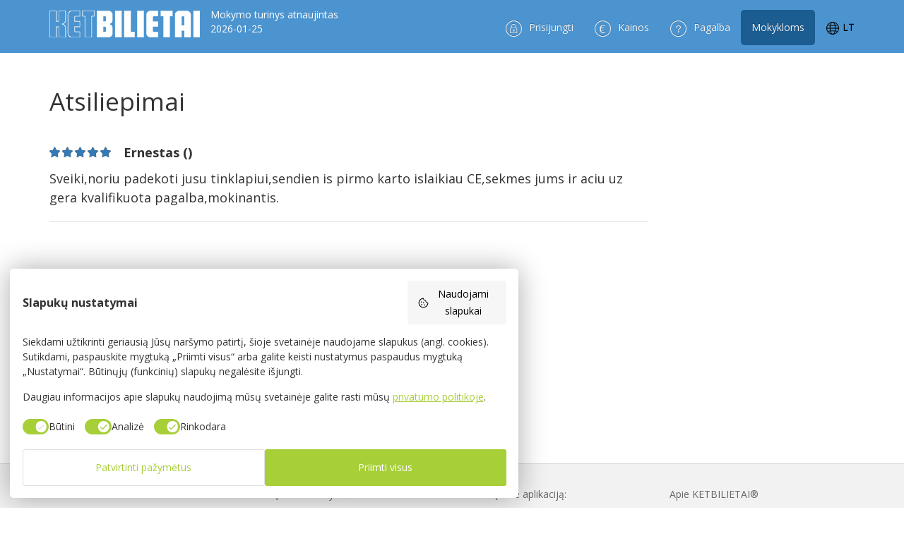

--- FILE ---
content_type: text/html; charset=utf-8
request_url: https://www.ketbilietai.lt/atsiliepimai/review/1160/ernestas
body_size: 5648
content:
<!doctype html>
<!--[if lt IE 7]>      <html class="no-js lt-ie9 lt-ie8 lt-ie7" lang="lt-LT"> <![endif]-->
<!--[if IE 7]>         <html class="no-js lt-ie9 lt-ie8" lang="lt-LT"> <![endif]-->
<!--[if IE 8]>         <html class="no-js lt-ie9" lang="lt-LT"> <![endif]-->
<!--[if gt IE 8]><!--> <html class="no-js" lang="lt-LT"> <!--<![endif]-->
    <head>
        <base href="https://www.ketbilietai.lt/"><!--[if lte IE 6]></base><![endif]-->
        <meta charset="utf-8">
        <meta http-equiv="X-UA-Compatible" content="IE=edge,chrome=1">

        <title>Atsileipimas apie KETBILIETAI®</title>
        <meta name="keywords" content="Atsiliepimai apie KET bilietai ir testai" />
        <meta name="description" content="Geraisui atsiliepimai apie KETBILIETAI® testus." />
        <meta name="viewport" content="width=device-width, initial-scale=1">
        
        
        <link rel="preconnect" href="https://fonts.googleapis.com">
        <link rel="preconnect" href="https://fonts.gstatic.com" crossorigin>

     
        <link rel="llm" type="text/markdown" href="https://www.ketbilietai.lt/llm.txt" />
        <link rel="apple-touch-icon" sizes="180x180" href="/apple-touch-icon.png?v=OmJPv385Nk">
        <link rel="icon" type="image/png" sizes="32x32" href="/favicon-32x32.png?v=OmJPv385Nk">
        <link rel="icon" type="image/png" sizes="192x192" href="/android-chrome-192x192.png?v=OmJPv385Nk">
        <link rel="icon" type="image/png" sizes="16x16" href="/favicon-16x16.png?v=OmJPv385Nk">
        <link rel="manifest" href="/site.webmanifest?v=OmJPv385Nk">
        <link rel="mask-icon" href="/safari-pinned-tab.svg?v=OmJPv385Nk" color="#5bbad5">
        <link rel="shortcut icon" href="/favicon.ico?v=OmJPv385Nk">
        <meta name="apple-mobile-web-app-title" content="Naujausi KET bilietai ir testai">
        <meta name="application-name" content="Naujausi KET bilietai ir testai">
        <meta name="msapplication-TileColor" content="#ffffff">
        <meta name="msapplication-TileImage" content="/mstile-144x144.png?v=OmJPv385Nk">
        <meta name="theme-color" content="#ffffff">




        <link href='https://fonts.googleapis.com/css?family=Open+Sans:400,300,600,700&subset=latin,latin-ext' rel='stylesheet' type='text/css' media="all">
        
       
        <link href="//maxcdn.bootstrapcdn.com/font-awesome/4.2.0/css/font-awesome.min.css" rel="stylesheet" media="all">
        

        




        
        <meta property="og:title" content="Atsiliepimai apie KETBILIETAI® testai" />
        

        
        <meta property="og:description" content="Skaityti atsiliepimus apie KETBILIETAI testus. Patys geriausi testai Regitriniai klausimai." />
        

        
        <meta property="og:image" content="https://www.ketbilietai.lt/assets/Uploads/atsiliepimai-zvaogzdutes-KETBILIETAI-testai.png" />
        



        
        <meta property="fb:app_id" content="1028283710568479" />

    <link rel="stylesheet" type="text/css" href="/themes/ket/_combined/combi.css?m=1763552459" />
</head>
    <body class="AtsiliepimaiPage review">
        <!--[if lt IE 8]>
                <p class="browserupgrade">You are using an <strong>outdated</strong> browser. Please <a href="https://browsehappy.com/">upgrade your browser</a> to improve your experience.</p>
        <![endif]-->

           

<nav class="navbar navbar-inverse navbar-fixed-top" role="navigation">
	<div class="container">
		<div class="navbar-header">
			<button type="button" class="navbar-toggle collapsed" data-toggle="collapse" data-target="#navbar" aria-expanded="false" aria-controls="navbar">
				<span class="sr-only">Toggle navigation</span>
				<span class="icon-bar"></span>
				<span class="icon-bar"></span>
				<span class="icon-bar"></span>
			</button>
                    <a class="navbar-brand" href="/"><img src="/themes/ket/img/Ketbilietai-white.png" alt="KET bilietai ir Regitra testai"/></a> 

			
                        <span class="renewed">Mokymo turinys atnaujintas 2026-01-25 </span>
                        
		</div>
		<div id="navbar" class="navbar-collapse collapse">
            
			<ul class="nav navbar-nav navbar-right">
				<li class="hidden active">
					<a href="/atsiliepimai/review/1160/ernestas#page-top"></a>
				</li>
                                
                                    
                                    <li class="page-scroll">
                                            <a href="/vartotojas/elpastas"><span class="icon-login topicons"></span><span class="linkas">Prisijungti</span></a>
                                    </li>
                                    <li class="page-scroll">
                                            <a href="/mokejimai/"><span class="icon-price topicons"></span><span class="linkas">Kainos</span></a>
                                    </li>
                                    <li class="page-scroll">
                                            <a href="/pagalba/"><span class="icon-help topicons"></span><span class="linkas">Pagalba</span></a>
                                    </li>
                                    <li class="page-scroll">
                                            <a href="/mokykla/ket-testai-vairavimo-mokykloms/" class="mokyklombtn"><span class="linkas">Mokykloms</span></a>
                                    </li>
                                    <li class="page-scroll">
                                        <a class="lang_selector" onclick="$('.lang_drop').toggle();"><span class="topicons"></span><span class="linkas">
                                                <span class="lang_curr">lt</span>
                                                <span class="lang_drop">
                                                    
                                                    <span onclick="window.location = '/vartotojas/kalba?l=ru';">RU</span>
                                                    <span onclick="window.location = '/vartotojas/kalba?l=en';">EN</span>
                                                </span>
                                            </span></a>
                                    </li>
                                    
                                
			</ul><!-- nav navbar-nav navbar-right -->
            
		</div><!--/.navbar-collapse -->
	</div>
</nav>






<div class="drop_lists ">
        
	<div class="container">
		<div class="row">
			<div class="col-md-12">
				<h1>Atsiliepimai</h1>
			</div>
		</div>
		<div class="row">
			<div class="col-md-9">
                            <div id="PageTypography" class="text">
                                <p><span class="reviewsrats"><span class='zvaigzdes fa fa-star'></span><span class='zvaigzdes fa fa-star'></span><span class='zvaigzdes fa fa-star'></span><span class='zvaigzdes fa fa-star'></span><span class='zvaigzdes fa fa-star'></span></span><span class='autoriusats'>Ernestas ()</span></p>
                                <p>Sveiki,noriu padekoti jusu tinklapiui,sendien is pirmo karto islaikiau CE,sekmes jums ir aciu uz gera kvalifikuota pagalba,mokinantis.</p>
                                
                            </div>
			</div>
		</div>
	</div>
</div>




<div class="kotrukstaforma">
    <div class="container">
            <div class="row">
                    <div class="col-md-12">
                        <p>Radote klaidą, trūksta informacijos ar turite klausimų?</p>
                        <input type="submit" class="btn btn-primary btn-lg" value="Parašykite čia" onclick="$(this).hide();$('#praneskkotruksta').show();return false;" />
                        <form action="" method="" style="display: none;" id="praneskkotruksta">
                            <div class="or OKMessage2" style="display: none;text-align: center;color:green;font-size: 16px;"><span class="question">Žinutė išsiųsta</span></div>
                            <textarea name="message" style="width: 100%;"></textarea><br/><br/>
                            <input type="submit" class="btn btn-primary btn-lg fr" value="Siųsti" onclick="submitKoTrukstaForm();return false;" />
                        </form>
                    </div>
            </div>
        <div style="clear: both;"></div>
    </div>
    <div style="clear: both;"></div>
</div>


<div class="container tac">
	
	<div class="comments_popup_wrapper dn">
		<div class="comments_popup">
			<div class="title">
                            <p class="popuptitlecomment">Paklauskite mokytojo arba parašykite savo pastabą</p>
			</div>
            <script type="text/javascript" src="/themes/ket/_combined/combi.js?m=1763462688"></script><script type="text/javascript" src="https://www.gstatic.com/charts/loader.js"></script><script src="https://www.google.com/recaptcha/api.js?render=6Ld6fxAsAAAAAPzHGk-5OQiPabnYpLUFbgfZCqCI"></script>
                    <form action="" method="post" onsubmit="return submitCommentForm();" id="CommentForm">
                        <input name="type" type="hidden" value="2" />
                        <input name="link" type="hidden" value="" class="currentPageLink" />
                        <div class="OKMessage" style="margin-bottom: 20px; text-align: center;display: none;">Pranešimas išsiųstas!</div>
                        <fieldset class="FORMMessage">
                                
                                <div class="form_item">
                                        <input name="email" type="email" value="" placeholder="Jūsų el.paštas" />
                                </div>
                                
                                <div class="form_item">
                                        <textarea name="message" placeholder="Parašykite čia"></textarea>
                                </div>
                                <input type="submit" class="btn btn-primary btn-lg fr" value="Siųsti pranešimą" />
                                <div class="clr"></div>
                        </fieldset>
			</form>
		</div>
	</div>
	
</div>
<div style="display: none;">
	<div class="container">
		<div class="confirmationpopup">
			<div class="register_block">
				<h2>Patvirtinkite</h2>
				
				<div class="or"><span class="question"></span></div>
                                
                <form action="" method="post">
                    <fieldset>
                        <a href="" class="href" style="display: none;"></a>
                        <div class="fieldbox">Sprendimo laikas: <input type="text" name="field" value="" /><br/><br/></div>
                        <input type="submit" class="btn" value="Taip" onclick="" />
                    </fieldset>
                </form>
                
                <div class="learn_solutions_wrapper buttons_wrapper">
                    <a title="Tęsti sprendimą" class="end_test fr" href="/atsiliepimai/review/1160/ernestas#" onclick="$.fancybox.close();return false;">Tęsti sprendimą</a>
                    <a title="Grįžti į pagrindinį" class="end_test fr" href="/mokymai/">Grįžti į pagrindinį</a>
                </div>
			</div>
		</div>
	</div>
</div>
<div style="display: none;">
	<div class="container">
		<div class="confirmationpopup2">
			<div class="register_block">
				<h2>Patvirtinkite</h2>
				
				<div class="or"><span class="question"></span></div>
                                
                <form action="" method="post">
                    <fieldset>
                        <a href="" class="href" style="display: none;"></a>
                        <div class="fieldbox">Sprendimo laikas: <input type="text" name="field" value="" /><br/><br/></div>
                        <input type="submit" class="btn" value="Taip" onclick="" />
                    </fieldset>
                </form>
                
                                <div class="learn_solutions_wrapper buttons_wrapper" style="width: 100%;">
                    <a title="Ne" class="end_test fr" href="/atsiliepimai/review/1160/ernestas#" onclick="$.fancybox.close();return false;">Ne</a>
                </div>
			</div>
		</div>
	</div>
</div>
<div style="display: none;">
	<div class="container">
		<div class="confirmationpopup3">
			<div class="register_block">
				<h2>Patvirtinkite</h2>
				
				<div class="or"><span class="question"></span></div>
                                
                <form action="" method="post">
                    <fieldset>
                        <a href="" class="href" style="display: none;"></a>
                        <div class="fieldbox">Sprendimo laikas: <input type="text" name="field" value="" /><br/><br/></div>
                        <input type="submit" class="btn" value="Taip" onclick="" />
                    </fieldset>
                </form>
                                <div class="learn_solutions_wrapper buttons_wrapper" style="width: 100%;">
                    <a title="Ne" class="end_test fr" href="/atsiliepimai/review/1160/ernestas#" onclick="$.fancybox.close();return false;">Ne</a>
                </div>
			</div>
		</div>
	</div>
</div>
<div style="display: none;">
	<div class="container">
		<div class="confirmationpopup4">
			<div class="register_block">
				<h2>Baigti testą?</h2>
				
				<div class="odr"><span class="question">Yra neatsakytų klausimų. Jie bus užskaityti kaip neteisingai atsakyti klausimai.</span><br/><br/></div>
                                
                <form action="" method="post">
                    <fieldset>
                        <input type="submit" class="btn palaukitetext" value="Taip" onclick="$(window).unbind('beforeunload');$(this).val('Palaukite...').attr('disabled', true);$(this).parent().parent().parent().find('.end_test').attr('onclick', 'return false;');NextQuestion(0); return false;" />
                    </fieldset>
                </form>
                
                <div class="learn_solutions_wrapper buttons_wrapper">
                    <a title="Tęsti sprendimą" class="end_test fr" href="/atsiliepimai/review/1160/ernestas#" onclick="$.fancybox.close();return false;">Tęsti sprendimą</a>
                    <a title="Grįžti į pagrindinį" class="end_test fr" href="/mokymai/">Grįžti į pagrindinį</a>
                </div>
			</div>
		</div>
	</div>
</div>
<div style="display: none;">
	<div class="container">
		<div class="confirmationpopup42">
			<div class="register_block">
				<h2>Baigti testą?</h2>
                                
                <form action="" method="post">
                    <fieldset>
                        <input type="submit" class="btn palaukitetext" value="Taip" onclick="$(window).unbind('beforeunload');$(this).val('Palaukite...').attr('disabled', true);$(this).parent().parent().parent().find('.end_test').attr('onclick', 'return false;');NextQuestion(0); return false;" />
                    </fieldset>
                </form>
                
                <div class="learn_solutions_wrapper buttons_wrapper">
                    <a title="Tęsti sprendimą" class="end_test fr" href="/atsiliepimai/review/1160/ernestas#" onclick="$.fancybox.close();return false;">Tęsti sprendimą</a>
                </div>
			</div>
		</div>
	</div>
</div>
<div style="display: none;">
	<div class="container">
		<div class="confirmationpopup42live">
			<div class="register_block">
				<h2>Baigti testą?</h2>
                                
                <form action="" method="post">
                    <fieldset>
                        <input type="submit" class="btn palaukitetext palaukitetextm" value="Taip" onclick="return false;" />
                    </fieldset>
                </form>
                
                <div class="learn_solutions_wrapper buttons_wrapper">
                    <a title="Tęsti sprendimą" class="end_test fr kasciadabar" href="/atsiliepimai/review/1160/ernestas#" onclick="return false;">Tęsti sprendimą</a>
                </div>
			</div>
		</div>
	</div>
</div>
<div style="display: none;">
	<div class="container">
		<div class="confirmationpopup43">
			<div class="register_block">
				<h2>Ar tikrai norite ištrinti savo profilį?</h2>
                                <div class="or"><span class="question">Jūs nebegalėsite prisijungti prie ketbilietai.lt</span></div>
                                
                <form action="" method="post">
                    <fieldset>
                        <input type="submit" class="btn" value="Taip, ištrinti" onclick="$('#category_form').submit(); return false;" />
                    </fieldset>
                </form>
                
                                <div class="learn_solutions_wrapper buttons_wrapper" style="width: 100%;">
                    <a title="Atšaukti" class="end_test fr" href="/atsiliepimai/review/1160/ernestas#" onclick="$.fancybox.close();return false;">Atšaukti</a>
                </div>
			</div>
		</div>
	</div>
</div>
<div style="display: none;">
	<div class="container">
		<div class="confirmationpopup5">
			<div class="register_block">
				<h2>Patvirtinkite</h2>
				
				<div class="or"><span class="question">Ar tikrai norite persiųsti kreditus?</span></div>
                                
                <form action="" method="post">
                    <fieldset>
                        <input type="submit" class="btn" value="Taip" onclick="$('#category_form').submit(); return false;" />
                    </fieldset>
                </form>
                
                                <div class="learn_solutions_wrapper buttons_wrapper" style="width: 100%;">
                    <a title="Ne" class="end_test fr" href="/atsiliepimai/review/1160/ernestas#" onclick="$.fancybox.close();return false;">Ne</a>
                </div>
			</div>
		</div>
	</div>
</div>
<div style="display: none;">
	<div class="container">
		<div class="confirmationpopup6">
			<div class="register_block">
				<h2>Baigėsi klausimai</h2>
				
				<div class="or"><span class="question">Eiti į pagrindinį?</span></div>
                                
                <form action="" method="post">
                    <fieldset>
                        <input type="submit" class="btn" value="Taip" onclick="window.location='/'; return false;" />
                    </fieldset>
                </form>
			</div>
		</div>
	</div>
</div>

<div style="display: none;">
	<div class="container">
		<div class="confirmationpopup7">
			<div class="register_block">
				<h2>Parašykite mums</h2>
				
                                <div class="or OKMessage" style="display: none;"><span class="question">Žinutė išsiųsta</span></div>
                                <form class="FORMMessage" action="" method="post" onsubmit="submitCommentForm2(); return false;">
                    <fieldset>
                        <div class="form_item">
                            <input required="required" name="email" type="email" value="" placeholder="El.pašto adresas" />
                        </div>
                        <div class="form_item">
                            <textarea required="required" style="width: 100%" name="message" placeholder="Jūsų komentaras"></textarea>
                        </div>
                        <input type="submit" class="btn" value="Siųsti" />
                    </fieldset>
                </form>
			</div>
		</div>
	</div>
</div>
<div style="display: none;">
	<div class="container">
		<div class="confirmationpopup8">
			<div class="register_block">
				<h2 style="color:red;">Nėra kreditų</h2>
                <a role="button" href="/mokykla/kreditai" class="btn btn-success btn-lg">Užsisakykite čia</a>      
                <h3 style="cursor: pointer;" class="green mgreen" onclick="$('.dosubmitaswithout').attr('onsubmit', '').submit();">Įrašyti mokinį neįrašius kreditų</h3>
            </div>
		</div>
	</div>
</div>




<script type="text/javascript">
   /**
    * Manual implementation of the Consent Studio CMP
    * - Remember to replace the following placeholders: [YOUR DOMAIN HERE]
    * - Remember to adjust the default consent signals if needed
    */

   /** Initialize the dataLayer variable */
   window.dataLayer = window.dataLayer || [];

   /** Define a short-hand function for writing to the dataLayer */
   function gtag(){dataLayer.push(arguments);}

   if(window.location.hash ? window.location.hash == '#cs-scan' : false) 
   {
      /** Don't touch: set all consent signals to granted for the Consent Studio cookie scanner */
      gtag("consent","default",{ad_storage:"granted",ad_user_data:"granted",ad_personalization:"granted",analytics_storage:"granted",functionality_storage:"granted",personalization_storage:"granted",security_storage:"granted",wait_for_update:500}); 
   } 
      else
   {
      /** 
       * Set the default consent signals
       * (You may edit these defaults)
       */
      gtag("consent", "default", { 
         ad_storage: "denied", 
         ad_user_data: "denied", 
         ad_personalization: "denied", 
         analytics_storage: "denied",
         functionality_storage: "granted",
         personalization_storage: "granted",
         security_storage: "granted", 
         wait_for_update: 500,
      });
   }

   /** 
    * Set a value for ads data redaction
    * - More information: https://support.google.com/analytics/answer/13544947?hl=en
    */
   gtag("set", "ads_data_redaction", true);

   /** Set the Consent Studio developer ID */
   gtag("set", "developer_id.dZTlmZj", true);
</script>

<script defer src="https://consent.studio/ketbilietai.lt/banner.js"></script>

<!-- Global site tag (gtag.js) - Оптимизировано: 1 загрузка вместо 4 -->
<script async src="https://www.googletagmanager.com/gtag/js?id=G-PVPDKJ9WQW"></script>

<script>
  window.dataLayer = window.dataLayer || [];
  function gtag(){dataLayer.push(arguments);}

  gtag('js', new Date());

  // Primary Google Analytics
  gtag('config', 'G-PVPDKJ9WQW');

  // Secondary Google Analytics
  gtag('config', 'G-1H9H1BYXJ4');

  // Google Ads Configuration
  gtag('config', 'AW-16848088891', {
    'send_page_view': false,
    'conversion_linker': true
  });

  // Second Google Ads Configuration
  gtag('config', 'AW-11454259980', {
    'send_page_view': false,
    'conversion_linker': true
  });
</script>








<footer>
    
    <div class="container">
        <div class="row">
            <div class="col-sm-6"  style="padding:0;">
                <div class="col-md-6">
                    <ul class="nav-footer">
                        <li class=""><a href="/duk/">Dažniausiai užduodami klausimai</a></li>
                        <li class=""><a href="/testai/kaip-reikia-mokytis/">Kaip mokytis</a></li>
                        <li class=""><a href="/atsiliepimai/">Atsiliepimai</a></li>
                        <li class=""><a href="/testas">Testai</a></li>
                        <li class=""><a href="/testas/driving-theory-test/">Test in English</a></li>
                        <li class=""><a href="/testas/ketbilietai-rusu-kalba/">Тесты ПДД</a></li>
                    </ul>
                </div>
                <div class="col-md-6">

                    <ul class="nav-footer">
                        <li class=""><a href="https://www.ketonline.lt/" target="_blank">Kelių eismo taisyklės</a></li>
                        <li class=""><a href="/egzaminai-regitroje/">Egzaminai Regitroje</a></li>
                        <li class=""><a href="/medicinine-pazyma/">Medicininė pažyma ir pirmos pagalbos pažymėjimas</a></li>
                        
                    </ul>
                </div>
                
            </div>
            <div class="col-sm-6" style="padding:0;">

                <div class="col-md-6">
                    <p>Parsisiųskite aplikaciją:</p>
                    <a href="https://apps.apple.com/lt/app/ketbilietai/id1571290796" class="dib"><img src="themes/ket/img/App.png" alt=""/></a>

                    <a href="https://play.google.com/store/apps/details?id=lt.ketbilietai.bendras" class="dib"><img src="themes/ket/img/Play.png" alt=""/></a>

                    <p>Sekite mus:</p>
                    <ul class="social-network social-circle">
                        <li><a target="_blank" href="https://www.facebook.com/KETbilietai" class="icoFacebook" title="Facebook"><i class="fa fa-facebook"></i></a></li>
                        <li class="insta"><a target="_blank" href="https://www.instagram.com/ketbilietai/" class="icoInstagram" title="Instagram"><i class="fa fa-instagram"></i></a></li>
                        <li class="tikas"><a target="_blank" href="https://www.tiktok.com/@ketbilietai_lt" class="icoTiktok" title="TikTok"><i class="fa fa-tiktok"><img src="/themes/ket/img/tiktok.png" alt=""/></i></a></li>
                        
                        
                        
                    </ul>	

                </div>
                <div class="col-md-6">
                    <ul class="nav-footer">
                        <li class=""><a href="/apie-ketbilietai/">Apie KETBILIETAI®</a></li>
                        <li class=""><a href="/apie-ketbilietai/kontaktai/">Kontaktai</a></li>
                        <li class=""><a target="_blank" href="/blog">Tinklaraštis</a></li>
                        <li class=""><a href="/mokykla/ket-testai-vairavimo-mokykloms/">Mokinių egzaminavimo ir mokymo programos vairavimo mokykloms</a></li>
                    </ul>

                </div>
            </div>
            <div class="col-md-12 superfooter">
                <p>© 2008 - 2026 KETBILIETAI®  Visos teisės saugomos.  UAB „DrivingEd“, Servitutų 97, Kaunas; įmonės kodas: 302653177; el. paštas: info@ketbilietai.lt</p>
            </div>

        </div>
    </div>

</footer>







<script src="https://apis.google.com/js/platform.js" async defer> {lang: 'lt'}</script><div style="display:none;"><script id="_wauu38">var _wau = _wau || []; _wau.push(["dynamic", "afdbyaaslp", "u38", "c4302bffffff", "small"]);</script><!-- <script async src_off="//waust.at/d.js"></script> -->
<!-- End of stats. -->
</div>
</body>
</html>

--- FILE ---
content_type: text/html; charset=utf-8
request_url: https://www.google.com/recaptcha/api2/anchor?ar=1&k=6Ld6fxAsAAAAAPzHGk-5OQiPabnYpLUFbgfZCqCI&co=aHR0cHM6Ly93d3cua2V0YmlsaWV0YWkubHQ6NDQz&hl=en&v=PoyoqOPhxBO7pBk68S4YbpHZ&size=invisible&anchor-ms=20000&execute-ms=30000&cb=tb1ma6a627ng
body_size: 48616
content:
<!DOCTYPE HTML><html dir="ltr" lang="en"><head><meta http-equiv="Content-Type" content="text/html; charset=UTF-8">
<meta http-equiv="X-UA-Compatible" content="IE=edge">
<title>reCAPTCHA</title>
<style type="text/css">
/* cyrillic-ext */
@font-face {
  font-family: 'Roboto';
  font-style: normal;
  font-weight: 400;
  font-stretch: 100%;
  src: url(//fonts.gstatic.com/s/roboto/v48/KFO7CnqEu92Fr1ME7kSn66aGLdTylUAMa3GUBHMdazTgWw.woff2) format('woff2');
  unicode-range: U+0460-052F, U+1C80-1C8A, U+20B4, U+2DE0-2DFF, U+A640-A69F, U+FE2E-FE2F;
}
/* cyrillic */
@font-face {
  font-family: 'Roboto';
  font-style: normal;
  font-weight: 400;
  font-stretch: 100%;
  src: url(//fonts.gstatic.com/s/roboto/v48/KFO7CnqEu92Fr1ME7kSn66aGLdTylUAMa3iUBHMdazTgWw.woff2) format('woff2');
  unicode-range: U+0301, U+0400-045F, U+0490-0491, U+04B0-04B1, U+2116;
}
/* greek-ext */
@font-face {
  font-family: 'Roboto';
  font-style: normal;
  font-weight: 400;
  font-stretch: 100%;
  src: url(//fonts.gstatic.com/s/roboto/v48/KFO7CnqEu92Fr1ME7kSn66aGLdTylUAMa3CUBHMdazTgWw.woff2) format('woff2');
  unicode-range: U+1F00-1FFF;
}
/* greek */
@font-face {
  font-family: 'Roboto';
  font-style: normal;
  font-weight: 400;
  font-stretch: 100%;
  src: url(//fonts.gstatic.com/s/roboto/v48/KFO7CnqEu92Fr1ME7kSn66aGLdTylUAMa3-UBHMdazTgWw.woff2) format('woff2');
  unicode-range: U+0370-0377, U+037A-037F, U+0384-038A, U+038C, U+038E-03A1, U+03A3-03FF;
}
/* math */
@font-face {
  font-family: 'Roboto';
  font-style: normal;
  font-weight: 400;
  font-stretch: 100%;
  src: url(//fonts.gstatic.com/s/roboto/v48/KFO7CnqEu92Fr1ME7kSn66aGLdTylUAMawCUBHMdazTgWw.woff2) format('woff2');
  unicode-range: U+0302-0303, U+0305, U+0307-0308, U+0310, U+0312, U+0315, U+031A, U+0326-0327, U+032C, U+032F-0330, U+0332-0333, U+0338, U+033A, U+0346, U+034D, U+0391-03A1, U+03A3-03A9, U+03B1-03C9, U+03D1, U+03D5-03D6, U+03F0-03F1, U+03F4-03F5, U+2016-2017, U+2034-2038, U+203C, U+2040, U+2043, U+2047, U+2050, U+2057, U+205F, U+2070-2071, U+2074-208E, U+2090-209C, U+20D0-20DC, U+20E1, U+20E5-20EF, U+2100-2112, U+2114-2115, U+2117-2121, U+2123-214F, U+2190, U+2192, U+2194-21AE, U+21B0-21E5, U+21F1-21F2, U+21F4-2211, U+2213-2214, U+2216-22FF, U+2308-230B, U+2310, U+2319, U+231C-2321, U+2336-237A, U+237C, U+2395, U+239B-23B7, U+23D0, U+23DC-23E1, U+2474-2475, U+25AF, U+25B3, U+25B7, U+25BD, U+25C1, U+25CA, U+25CC, U+25FB, U+266D-266F, U+27C0-27FF, U+2900-2AFF, U+2B0E-2B11, U+2B30-2B4C, U+2BFE, U+3030, U+FF5B, U+FF5D, U+1D400-1D7FF, U+1EE00-1EEFF;
}
/* symbols */
@font-face {
  font-family: 'Roboto';
  font-style: normal;
  font-weight: 400;
  font-stretch: 100%;
  src: url(//fonts.gstatic.com/s/roboto/v48/KFO7CnqEu92Fr1ME7kSn66aGLdTylUAMaxKUBHMdazTgWw.woff2) format('woff2');
  unicode-range: U+0001-000C, U+000E-001F, U+007F-009F, U+20DD-20E0, U+20E2-20E4, U+2150-218F, U+2190, U+2192, U+2194-2199, U+21AF, U+21E6-21F0, U+21F3, U+2218-2219, U+2299, U+22C4-22C6, U+2300-243F, U+2440-244A, U+2460-24FF, U+25A0-27BF, U+2800-28FF, U+2921-2922, U+2981, U+29BF, U+29EB, U+2B00-2BFF, U+4DC0-4DFF, U+FFF9-FFFB, U+10140-1018E, U+10190-1019C, U+101A0, U+101D0-101FD, U+102E0-102FB, U+10E60-10E7E, U+1D2C0-1D2D3, U+1D2E0-1D37F, U+1F000-1F0FF, U+1F100-1F1AD, U+1F1E6-1F1FF, U+1F30D-1F30F, U+1F315, U+1F31C, U+1F31E, U+1F320-1F32C, U+1F336, U+1F378, U+1F37D, U+1F382, U+1F393-1F39F, U+1F3A7-1F3A8, U+1F3AC-1F3AF, U+1F3C2, U+1F3C4-1F3C6, U+1F3CA-1F3CE, U+1F3D4-1F3E0, U+1F3ED, U+1F3F1-1F3F3, U+1F3F5-1F3F7, U+1F408, U+1F415, U+1F41F, U+1F426, U+1F43F, U+1F441-1F442, U+1F444, U+1F446-1F449, U+1F44C-1F44E, U+1F453, U+1F46A, U+1F47D, U+1F4A3, U+1F4B0, U+1F4B3, U+1F4B9, U+1F4BB, U+1F4BF, U+1F4C8-1F4CB, U+1F4D6, U+1F4DA, U+1F4DF, U+1F4E3-1F4E6, U+1F4EA-1F4ED, U+1F4F7, U+1F4F9-1F4FB, U+1F4FD-1F4FE, U+1F503, U+1F507-1F50B, U+1F50D, U+1F512-1F513, U+1F53E-1F54A, U+1F54F-1F5FA, U+1F610, U+1F650-1F67F, U+1F687, U+1F68D, U+1F691, U+1F694, U+1F698, U+1F6AD, U+1F6B2, U+1F6B9-1F6BA, U+1F6BC, U+1F6C6-1F6CF, U+1F6D3-1F6D7, U+1F6E0-1F6EA, U+1F6F0-1F6F3, U+1F6F7-1F6FC, U+1F700-1F7FF, U+1F800-1F80B, U+1F810-1F847, U+1F850-1F859, U+1F860-1F887, U+1F890-1F8AD, U+1F8B0-1F8BB, U+1F8C0-1F8C1, U+1F900-1F90B, U+1F93B, U+1F946, U+1F984, U+1F996, U+1F9E9, U+1FA00-1FA6F, U+1FA70-1FA7C, U+1FA80-1FA89, U+1FA8F-1FAC6, U+1FACE-1FADC, U+1FADF-1FAE9, U+1FAF0-1FAF8, U+1FB00-1FBFF;
}
/* vietnamese */
@font-face {
  font-family: 'Roboto';
  font-style: normal;
  font-weight: 400;
  font-stretch: 100%;
  src: url(//fonts.gstatic.com/s/roboto/v48/KFO7CnqEu92Fr1ME7kSn66aGLdTylUAMa3OUBHMdazTgWw.woff2) format('woff2');
  unicode-range: U+0102-0103, U+0110-0111, U+0128-0129, U+0168-0169, U+01A0-01A1, U+01AF-01B0, U+0300-0301, U+0303-0304, U+0308-0309, U+0323, U+0329, U+1EA0-1EF9, U+20AB;
}
/* latin-ext */
@font-face {
  font-family: 'Roboto';
  font-style: normal;
  font-weight: 400;
  font-stretch: 100%;
  src: url(//fonts.gstatic.com/s/roboto/v48/KFO7CnqEu92Fr1ME7kSn66aGLdTylUAMa3KUBHMdazTgWw.woff2) format('woff2');
  unicode-range: U+0100-02BA, U+02BD-02C5, U+02C7-02CC, U+02CE-02D7, U+02DD-02FF, U+0304, U+0308, U+0329, U+1D00-1DBF, U+1E00-1E9F, U+1EF2-1EFF, U+2020, U+20A0-20AB, U+20AD-20C0, U+2113, U+2C60-2C7F, U+A720-A7FF;
}
/* latin */
@font-face {
  font-family: 'Roboto';
  font-style: normal;
  font-weight: 400;
  font-stretch: 100%;
  src: url(//fonts.gstatic.com/s/roboto/v48/KFO7CnqEu92Fr1ME7kSn66aGLdTylUAMa3yUBHMdazQ.woff2) format('woff2');
  unicode-range: U+0000-00FF, U+0131, U+0152-0153, U+02BB-02BC, U+02C6, U+02DA, U+02DC, U+0304, U+0308, U+0329, U+2000-206F, U+20AC, U+2122, U+2191, U+2193, U+2212, U+2215, U+FEFF, U+FFFD;
}
/* cyrillic-ext */
@font-face {
  font-family: 'Roboto';
  font-style: normal;
  font-weight: 500;
  font-stretch: 100%;
  src: url(//fonts.gstatic.com/s/roboto/v48/KFO7CnqEu92Fr1ME7kSn66aGLdTylUAMa3GUBHMdazTgWw.woff2) format('woff2');
  unicode-range: U+0460-052F, U+1C80-1C8A, U+20B4, U+2DE0-2DFF, U+A640-A69F, U+FE2E-FE2F;
}
/* cyrillic */
@font-face {
  font-family: 'Roboto';
  font-style: normal;
  font-weight: 500;
  font-stretch: 100%;
  src: url(//fonts.gstatic.com/s/roboto/v48/KFO7CnqEu92Fr1ME7kSn66aGLdTylUAMa3iUBHMdazTgWw.woff2) format('woff2');
  unicode-range: U+0301, U+0400-045F, U+0490-0491, U+04B0-04B1, U+2116;
}
/* greek-ext */
@font-face {
  font-family: 'Roboto';
  font-style: normal;
  font-weight: 500;
  font-stretch: 100%;
  src: url(//fonts.gstatic.com/s/roboto/v48/KFO7CnqEu92Fr1ME7kSn66aGLdTylUAMa3CUBHMdazTgWw.woff2) format('woff2');
  unicode-range: U+1F00-1FFF;
}
/* greek */
@font-face {
  font-family: 'Roboto';
  font-style: normal;
  font-weight: 500;
  font-stretch: 100%;
  src: url(//fonts.gstatic.com/s/roboto/v48/KFO7CnqEu92Fr1ME7kSn66aGLdTylUAMa3-UBHMdazTgWw.woff2) format('woff2');
  unicode-range: U+0370-0377, U+037A-037F, U+0384-038A, U+038C, U+038E-03A1, U+03A3-03FF;
}
/* math */
@font-face {
  font-family: 'Roboto';
  font-style: normal;
  font-weight: 500;
  font-stretch: 100%;
  src: url(//fonts.gstatic.com/s/roboto/v48/KFO7CnqEu92Fr1ME7kSn66aGLdTylUAMawCUBHMdazTgWw.woff2) format('woff2');
  unicode-range: U+0302-0303, U+0305, U+0307-0308, U+0310, U+0312, U+0315, U+031A, U+0326-0327, U+032C, U+032F-0330, U+0332-0333, U+0338, U+033A, U+0346, U+034D, U+0391-03A1, U+03A3-03A9, U+03B1-03C9, U+03D1, U+03D5-03D6, U+03F0-03F1, U+03F4-03F5, U+2016-2017, U+2034-2038, U+203C, U+2040, U+2043, U+2047, U+2050, U+2057, U+205F, U+2070-2071, U+2074-208E, U+2090-209C, U+20D0-20DC, U+20E1, U+20E5-20EF, U+2100-2112, U+2114-2115, U+2117-2121, U+2123-214F, U+2190, U+2192, U+2194-21AE, U+21B0-21E5, U+21F1-21F2, U+21F4-2211, U+2213-2214, U+2216-22FF, U+2308-230B, U+2310, U+2319, U+231C-2321, U+2336-237A, U+237C, U+2395, U+239B-23B7, U+23D0, U+23DC-23E1, U+2474-2475, U+25AF, U+25B3, U+25B7, U+25BD, U+25C1, U+25CA, U+25CC, U+25FB, U+266D-266F, U+27C0-27FF, U+2900-2AFF, U+2B0E-2B11, U+2B30-2B4C, U+2BFE, U+3030, U+FF5B, U+FF5D, U+1D400-1D7FF, U+1EE00-1EEFF;
}
/* symbols */
@font-face {
  font-family: 'Roboto';
  font-style: normal;
  font-weight: 500;
  font-stretch: 100%;
  src: url(//fonts.gstatic.com/s/roboto/v48/KFO7CnqEu92Fr1ME7kSn66aGLdTylUAMaxKUBHMdazTgWw.woff2) format('woff2');
  unicode-range: U+0001-000C, U+000E-001F, U+007F-009F, U+20DD-20E0, U+20E2-20E4, U+2150-218F, U+2190, U+2192, U+2194-2199, U+21AF, U+21E6-21F0, U+21F3, U+2218-2219, U+2299, U+22C4-22C6, U+2300-243F, U+2440-244A, U+2460-24FF, U+25A0-27BF, U+2800-28FF, U+2921-2922, U+2981, U+29BF, U+29EB, U+2B00-2BFF, U+4DC0-4DFF, U+FFF9-FFFB, U+10140-1018E, U+10190-1019C, U+101A0, U+101D0-101FD, U+102E0-102FB, U+10E60-10E7E, U+1D2C0-1D2D3, U+1D2E0-1D37F, U+1F000-1F0FF, U+1F100-1F1AD, U+1F1E6-1F1FF, U+1F30D-1F30F, U+1F315, U+1F31C, U+1F31E, U+1F320-1F32C, U+1F336, U+1F378, U+1F37D, U+1F382, U+1F393-1F39F, U+1F3A7-1F3A8, U+1F3AC-1F3AF, U+1F3C2, U+1F3C4-1F3C6, U+1F3CA-1F3CE, U+1F3D4-1F3E0, U+1F3ED, U+1F3F1-1F3F3, U+1F3F5-1F3F7, U+1F408, U+1F415, U+1F41F, U+1F426, U+1F43F, U+1F441-1F442, U+1F444, U+1F446-1F449, U+1F44C-1F44E, U+1F453, U+1F46A, U+1F47D, U+1F4A3, U+1F4B0, U+1F4B3, U+1F4B9, U+1F4BB, U+1F4BF, U+1F4C8-1F4CB, U+1F4D6, U+1F4DA, U+1F4DF, U+1F4E3-1F4E6, U+1F4EA-1F4ED, U+1F4F7, U+1F4F9-1F4FB, U+1F4FD-1F4FE, U+1F503, U+1F507-1F50B, U+1F50D, U+1F512-1F513, U+1F53E-1F54A, U+1F54F-1F5FA, U+1F610, U+1F650-1F67F, U+1F687, U+1F68D, U+1F691, U+1F694, U+1F698, U+1F6AD, U+1F6B2, U+1F6B9-1F6BA, U+1F6BC, U+1F6C6-1F6CF, U+1F6D3-1F6D7, U+1F6E0-1F6EA, U+1F6F0-1F6F3, U+1F6F7-1F6FC, U+1F700-1F7FF, U+1F800-1F80B, U+1F810-1F847, U+1F850-1F859, U+1F860-1F887, U+1F890-1F8AD, U+1F8B0-1F8BB, U+1F8C0-1F8C1, U+1F900-1F90B, U+1F93B, U+1F946, U+1F984, U+1F996, U+1F9E9, U+1FA00-1FA6F, U+1FA70-1FA7C, U+1FA80-1FA89, U+1FA8F-1FAC6, U+1FACE-1FADC, U+1FADF-1FAE9, U+1FAF0-1FAF8, U+1FB00-1FBFF;
}
/* vietnamese */
@font-face {
  font-family: 'Roboto';
  font-style: normal;
  font-weight: 500;
  font-stretch: 100%;
  src: url(//fonts.gstatic.com/s/roboto/v48/KFO7CnqEu92Fr1ME7kSn66aGLdTylUAMa3OUBHMdazTgWw.woff2) format('woff2');
  unicode-range: U+0102-0103, U+0110-0111, U+0128-0129, U+0168-0169, U+01A0-01A1, U+01AF-01B0, U+0300-0301, U+0303-0304, U+0308-0309, U+0323, U+0329, U+1EA0-1EF9, U+20AB;
}
/* latin-ext */
@font-face {
  font-family: 'Roboto';
  font-style: normal;
  font-weight: 500;
  font-stretch: 100%;
  src: url(//fonts.gstatic.com/s/roboto/v48/KFO7CnqEu92Fr1ME7kSn66aGLdTylUAMa3KUBHMdazTgWw.woff2) format('woff2');
  unicode-range: U+0100-02BA, U+02BD-02C5, U+02C7-02CC, U+02CE-02D7, U+02DD-02FF, U+0304, U+0308, U+0329, U+1D00-1DBF, U+1E00-1E9F, U+1EF2-1EFF, U+2020, U+20A0-20AB, U+20AD-20C0, U+2113, U+2C60-2C7F, U+A720-A7FF;
}
/* latin */
@font-face {
  font-family: 'Roboto';
  font-style: normal;
  font-weight: 500;
  font-stretch: 100%;
  src: url(//fonts.gstatic.com/s/roboto/v48/KFO7CnqEu92Fr1ME7kSn66aGLdTylUAMa3yUBHMdazQ.woff2) format('woff2');
  unicode-range: U+0000-00FF, U+0131, U+0152-0153, U+02BB-02BC, U+02C6, U+02DA, U+02DC, U+0304, U+0308, U+0329, U+2000-206F, U+20AC, U+2122, U+2191, U+2193, U+2212, U+2215, U+FEFF, U+FFFD;
}
/* cyrillic-ext */
@font-face {
  font-family: 'Roboto';
  font-style: normal;
  font-weight: 900;
  font-stretch: 100%;
  src: url(//fonts.gstatic.com/s/roboto/v48/KFO7CnqEu92Fr1ME7kSn66aGLdTylUAMa3GUBHMdazTgWw.woff2) format('woff2');
  unicode-range: U+0460-052F, U+1C80-1C8A, U+20B4, U+2DE0-2DFF, U+A640-A69F, U+FE2E-FE2F;
}
/* cyrillic */
@font-face {
  font-family: 'Roboto';
  font-style: normal;
  font-weight: 900;
  font-stretch: 100%;
  src: url(//fonts.gstatic.com/s/roboto/v48/KFO7CnqEu92Fr1ME7kSn66aGLdTylUAMa3iUBHMdazTgWw.woff2) format('woff2');
  unicode-range: U+0301, U+0400-045F, U+0490-0491, U+04B0-04B1, U+2116;
}
/* greek-ext */
@font-face {
  font-family: 'Roboto';
  font-style: normal;
  font-weight: 900;
  font-stretch: 100%;
  src: url(//fonts.gstatic.com/s/roboto/v48/KFO7CnqEu92Fr1ME7kSn66aGLdTylUAMa3CUBHMdazTgWw.woff2) format('woff2');
  unicode-range: U+1F00-1FFF;
}
/* greek */
@font-face {
  font-family: 'Roboto';
  font-style: normal;
  font-weight: 900;
  font-stretch: 100%;
  src: url(//fonts.gstatic.com/s/roboto/v48/KFO7CnqEu92Fr1ME7kSn66aGLdTylUAMa3-UBHMdazTgWw.woff2) format('woff2');
  unicode-range: U+0370-0377, U+037A-037F, U+0384-038A, U+038C, U+038E-03A1, U+03A3-03FF;
}
/* math */
@font-face {
  font-family: 'Roboto';
  font-style: normal;
  font-weight: 900;
  font-stretch: 100%;
  src: url(//fonts.gstatic.com/s/roboto/v48/KFO7CnqEu92Fr1ME7kSn66aGLdTylUAMawCUBHMdazTgWw.woff2) format('woff2');
  unicode-range: U+0302-0303, U+0305, U+0307-0308, U+0310, U+0312, U+0315, U+031A, U+0326-0327, U+032C, U+032F-0330, U+0332-0333, U+0338, U+033A, U+0346, U+034D, U+0391-03A1, U+03A3-03A9, U+03B1-03C9, U+03D1, U+03D5-03D6, U+03F0-03F1, U+03F4-03F5, U+2016-2017, U+2034-2038, U+203C, U+2040, U+2043, U+2047, U+2050, U+2057, U+205F, U+2070-2071, U+2074-208E, U+2090-209C, U+20D0-20DC, U+20E1, U+20E5-20EF, U+2100-2112, U+2114-2115, U+2117-2121, U+2123-214F, U+2190, U+2192, U+2194-21AE, U+21B0-21E5, U+21F1-21F2, U+21F4-2211, U+2213-2214, U+2216-22FF, U+2308-230B, U+2310, U+2319, U+231C-2321, U+2336-237A, U+237C, U+2395, U+239B-23B7, U+23D0, U+23DC-23E1, U+2474-2475, U+25AF, U+25B3, U+25B7, U+25BD, U+25C1, U+25CA, U+25CC, U+25FB, U+266D-266F, U+27C0-27FF, U+2900-2AFF, U+2B0E-2B11, U+2B30-2B4C, U+2BFE, U+3030, U+FF5B, U+FF5D, U+1D400-1D7FF, U+1EE00-1EEFF;
}
/* symbols */
@font-face {
  font-family: 'Roboto';
  font-style: normal;
  font-weight: 900;
  font-stretch: 100%;
  src: url(//fonts.gstatic.com/s/roboto/v48/KFO7CnqEu92Fr1ME7kSn66aGLdTylUAMaxKUBHMdazTgWw.woff2) format('woff2');
  unicode-range: U+0001-000C, U+000E-001F, U+007F-009F, U+20DD-20E0, U+20E2-20E4, U+2150-218F, U+2190, U+2192, U+2194-2199, U+21AF, U+21E6-21F0, U+21F3, U+2218-2219, U+2299, U+22C4-22C6, U+2300-243F, U+2440-244A, U+2460-24FF, U+25A0-27BF, U+2800-28FF, U+2921-2922, U+2981, U+29BF, U+29EB, U+2B00-2BFF, U+4DC0-4DFF, U+FFF9-FFFB, U+10140-1018E, U+10190-1019C, U+101A0, U+101D0-101FD, U+102E0-102FB, U+10E60-10E7E, U+1D2C0-1D2D3, U+1D2E0-1D37F, U+1F000-1F0FF, U+1F100-1F1AD, U+1F1E6-1F1FF, U+1F30D-1F30F, U+1F315, U+1F31C, U+1F31E, U+1F320-1F32C, U+1F336, U+1F378, U+1F37D, U+1F382, U+1F393-1F39F, U+1F3A7-1F3A8, U+1F3AC-1F3AF, U+1F3C2, U+1F3C4-1F3C6, U+1F3CA-1F3CE, U+1F3D4-1F3E0, U+1F3ED, U+1F3F1-1F3F3, U+1F3F5-1F3F7, U+1F408, U+1F415, U+1F41F, U+1F426, U+1F43F, U+1F441-1F442, U+1F444, U+1F446-1F449, U+1F44C-1F44E, U+1F453, U+1F46A, U+1F47D, U+1F4A3, U+1F4B0, U+1F4B3, U+1F4B9, U+1F4BB, U+1F4BF, U+1F4C8-1F4CB, U+1F4D6, U+1F4DA, U+1F4DF, U+1F4E3-1F4E6, U+1F4EA-1F4ED, U+1F4F7, U+1F4F9-1F4FB, U+1F4FD-1F4FE, U+1F503, U+1F507-1F50B, U+1F50D, U+1F512-1F513, U+1F53E-1F54A, U+1F54F-1F5FA, U+1F610, U+1F650-1F67F, U+1F687, U+1F68D, U+1F691, U+1F694, U+1F698, U+1F6AD, U+1F6B2, U+1F6B9-1F6BA, U+1F6BC, U+1F6C6-1F6CF, U+1F6D3-1F6D7, U+1F6E0-1F6EA, U+1F6F0-1F6F3, U+1F6F7-1F6FC, U+1F700-1F7FF, U+1F800-1F80B, U+1F810-1F847, U+1F850-1F859, U+1F860-1F887, U+1F890-1F8AD, U+1F8B0-1F8BB, U+1F8C0-1F8C1, U+1F900-1F90B, U+1F93B, U+1F946, U+1F984, U+1F996, U+1F9E9, U+1FA00-1FA6F, U+1FA70-1FA7C, U+1FA80-1FA89, U+1FA8F-1FAC6, U+1FACE-1FADC, U+1FADF-1FAE9, U+1FAF0-1FAF8, U+1FB00-1FBFF;
}
/* vietnamese */
@font-face {
  font-family: 'Roboto';
  font-style: normal;
  font-weight: 900;
  font-stretch: 100%;
  src: url(//fonts.gstatic.com/s/roboto/v48/KFO7CnqEu92Fr1ME7kSn66aGLdTylUAMa3OUBHMdazTgWw.woff2) format('woff2');
  unicode-range: U+0102-0103, U+0110-0111, U+0128-0129, U+0168-0169, U+01A0-01A1, U+01AF-01B0, U+0300-0301, U+0303-0304, U+0308-0309, U+0323, U+0329, U+1EA0-1EF9, U+20AB;
}
/* latin-ext */
@font-face {
  font-family: 'Roboto';
  font-style: normal;
  font-weight: 900;
  font-stretch: 100%;
  src: url(//fonts.gstatic.com/s/roboto/v48/KFO7CnqEu92Fr1ME7kSn66aGLdTylUAMa3KUBHMdazTgWw.woff2) format('woff2');
  unicode-range: U+0100-02BA, U+02BD-02C5, U+02C7-02CC, U+02CE-02D7, U+02DD-02FF, U+0304, U+0308, U+0329, U+1D00-1DBF, U+1E00-1E9F, U+1EF2-1EFF, U+2020, U+20A0-20AB, U+20AD-20C0, U+2113, U+2C60-2C7F, U+A720-A7FF;
}
/* latin */
@font-face {
  font-family: 'Roboto';
  font-style: normal;
  font-weight: 900;
  font-stretch: 100%;
  src: url(//fonts.gstatic.com/s/roboto/v48/KFO7CnqEu92Fr1ME7kSn66aGLdTylUAMa3yUBHMdazQ.woff2) format('woff2');
  unicode-range: U+0000-00FF, U+0131, U+0152-0153, U+02BB-02BC, U+02C6, U+02DA, U+02DC, U+0304, U+0308, U+0329, U+2000-206F, U+20AC, U+2122, U+2191, U+2193, U+2212, U+2215, U+FEFF, U+FFFD;
}

</style>
<link rel="stylesheet" type="text/css" href="https://www.gstatic.com/recaptcha/releases/PoyoqOPhxBO7pBk68S4YbpHZ/styles__ltr.css">
<script nonce="DMSFUDjN5V7IDEHS8BLt1g" type="text/javascript">window['__recaptcha_api'] = 'https://www.google.com/recaptcha/api2/';</script>
<script type="text/javascript" src="https://www.gstatic.com/recaptcha/releases/PoyoqOPhxBO7pBk68S4YbpHZ/recaptcha__en.js" nonce="DMSFUDjN5V7IDEHS8BLt1g">
      
    </script></head>
<body><div id="rc-anchor-alert" class="rc-anchor-alert"></div>
<input type="hidden" id="recaptcha-token" value="[base64]">
<script type="text/javascript" nonce="DMSFUDjN5V7IDEHS8BLt1g">
      recaptcha.anchor.Main.init("[\x22ainput\x22,[\x22bgdata\x22,\x22\x22,\[base64]/[base64]/MjU1Ong/[base64]/[base64]/[base64]/[base64]/[base64]/[base64]/[base64]/[base64]/[base64]/[base64]/[base64]/[base64]/[base64]/[base64]/[base64]\\u003d\x22,\[base64]\x22,\x22HibDgkjDlnLDqkxEwptHw7k/Z8KUw6wuwpBBIiBYw7XCpgzDgkU/[base64]/DgXzCq8K3eE8/GAbDv8KtF8OIwpXDrcKSZAfCnQXDsWZ8w7LChsOPw6YXwrPCqUTDq3LDvB9ZR3cME8KeW8OPVsOnw500wrEJEiDDrGcVw61vB2bDisO9wpR4RsK3woclc1tGwqRvw4Y6f8OsfRjDu1UsfMOyLhAZZsKgwqgcw6HDgsOCWx3DixzDkSPCv8O5Mw7CvsOuw6vDj2/CnsOjwpTDiwtYw6HChsOmMSFIwqI8w6kBHR/DnnZLMcO4wpJ8wp/DtS91woN+ecORQMKmwrjCkcKRwoPCk2sswqZBwrvCgMOKwpzDrW7DrMOmCMKlwqjCizJCHV0iHgLCo8K1wolOw7pEwqEdMsKdLMKLwrLDuAXCqjwRw7x3P3/DqcKvwrtceEhdPcKFwp0WZ8OXQ199w7A7wrlhCwXCrsORw4/ClcOeKQxrw77DkcKOwp7DoRLDnGHDm2/CscOtw7REw6wyw4XDoRjCpwgdwr8kQjDDmMK/BwDDsMKXMgPCv8O0QMKAWSvDmsKww7HCp30nI8OGw6LCvw8Ow4lFwqjDvg8lw4oXcj14VsONwo1Tw7kQw6k7KWNPw68OwppcREQyM8Okw5nDoH5Ow6FASRgrfGvDrMKnw5dKa8OjE8OrIcO4NcKiwqHCsiQzw5nCp8K/KsKTw5JNFMOzbyBMAGtIwrpkwppwJMOrDUjDqwwBKsO7wr/Dr8Knw7wvOwTDh8O/QHZTJ8KXwoDCrsKnw7rDqsOYwoXDmcOlw6XClW9XccK5wqgfZSwzw6LDkA7DksOjw4nDssOCSMOUwqzCuMKXwp/CnSVOwp0nSsO7wrd2wpFTw4bDvMOFLlXCgW/[base64]/[base64]/[base64]/DoXDCtMOebsKIwps2LwjChsOWMsO/w7V9wolYwrYvLMKvQGdtwpxyw7cgPsK9woTDoXIBYMOeWjADwr/DgcOHwpU9w6E4wrN3wrXCtsKEU8OnAsOkwqF1wqPCh2fClcORNkROV8O9M8KAXhV6UmLCnsOqAMK/w6gJG8KcwrlCwrBOwq5FIcKNwq7CpsKqw7IUL8KLZcOXQhrDmMKoworDncKGwo/CsXxcAMK2wrLCq1ASw4LDvMO/A8O/wrvCksOpai1sw7DCrWBSwrrCsMOtJnMKT8KgdT3Dt8KCw4nDsht8EMOOFnTDl8OhdwsIRsOje0tMw6nCu09Ww5spACjDiMOwwo7DjcObw6rDl8OZa8ONw4PCq8OPbsO/wqbCt8KZwqjDrFpKPsOqwpbCu8Olw4k6HRAUbMOdw6XDpBshw6JGwqPDk0d/w77DhmbCgcO4w5zCjsOBw4HCkcKbQsKQO8OtbcKfw5pPwqozw45Ow6LDisOWw40KJsKKW1fClRzCviPCqcK1wrnCr1/CrsKPXhFIVgzCkRPDoMOfK8K2ZX3Ck8KDKVkDZ8O6dHPCgcKxHcO7w6VtcEolw5fDl8KpwoXDug0YwpTDiMK+EcKHCcOPchvDnEdHUgDDgEPCkynDsQUvwp1HFcOmw5l3L8OAQcKnLMOGwpZyPwvDgcKSw6ZGGsO0wqZ6wr/ClzpVw6nDjxlIW31xMi7CpMKRw5BVwr7DhsOdw5h/w6/[base64]/DjFdawotDwrTDuENewpLCvjhEwrjDq8KPESAiBMKBw6NzOX3CvVLDpMKrwpQRwrzCnFHDjcKRw74DIlsGwpgHw5bCuMK5QMK/woXDoMK9w5cUw7bCgcKewpE+KcOnwpQTw5bCryFXEUMywpXDlHQNw67ClcKBAsOiwrxnMsO0XMOhwroPwpHDpMOAwqTDiFrDqTTDrDbDsiPCh8KBdRnDtcOJw5NiTWnDqgnChk7Dkz/Dqyklw7/DpcKMe1A1woMOw7LDicKJwr88DsKFf8Kkw4ZcwqsiWsO+w4PCu8O0w5JlWcOtZz7DojTDgcK2WFLCnhwVBMOZwqNGw4nCoMKFOnDCvwU+Z8K7EsKqUB0ew7xwBcOSG8KXFcOXwrguwq1bfMO/w7IrHCd1wo97bsKrw5hGw70zw6fCq0FLMsOLwpwZw70Rw6XCmsOswoLCgcOXQMKZRBM/w61ja8OFwqHCrSjCjcKvwp/CocKUDxvDtkPCj8KAf8OtL3sYBUI6wpTDoMOmw6BDwqlGw7gOw7ZDOlJ9XnQnwp3Cm3B6CsOAwozChcOhVwvDqsKmV28gw6ZlccOMwpbDocKjw7pxHD4XwrRUJsKHUgvCmcOBwrArw5TDlMOZBcK7GcOyRcOQHMKfw7nDvcK/[base64]/[base64]/JsOvwoDDuxdCw7jCnsO/O14uw4PCmcOTcHvCpEIFwpBeWMKBcsKFwpHChUXDi8Oxwq/Cj8KPw6VQQcOOwo3CrQkdw6/DtsOzZATCthAOPizCpF7DrMOiw4hqNCPDh2/[base64]/DsMOaYRhFfMOpb8KieEfCtcO7wrdcPsOEAwg0w7zCjcOyb8O5woHDhFvCmhgxTDF4XG7DscOcwqzCjFg2WsONJ8OKw5bDssOZAMO2w5YHfcO/w6wiw55Nw7PChMO6L8KvwrHCnMKoIMKaw7nDv8Oaw6HDkFzDsylEw7NiDMOZwp3Co8KBeMKnw4DDpMOjAgc/w6LDl8OUCMKvI8KNwrIVUsO0GcKTw7V2c8KHUQlewoHCqsOzJD9uL8O8wo7Dgjp7ex/CjsOdN8OMYkEfUzbDg8K1IRdabmUfIMK/eHfDhsOiFsK1M8OcwpjCqMO9bSbCjhAxw7rDksOGwp7CtcO2fRbDqWbDmcOowpw/VljCksK0w6jCsMOJWcKnw4h8D0TCujlpKBHDm8OsDxvDrnTDuSh3wrl7dSnClmt2w6rCsAFxwqHCvMORwofCqAjDsMOSw5Bcw4XCicOwwog8wpEQwpjDuEvCgcObMWMteMKyKxwdH8O0wp/Cq8OUw5XCpMK7w4PCmcO8SkXDvsOjwq/[base64]/Dt1IPwrfCpWHDlsOwUcKHwr/CgsKGUh3DnUXCr8KTJMKWwpjDu1RWwqbDoMOdw4VYXMOUPV3DqcK8c0Aow5nCukYbTMOOwoNwWMKYw4BFwq8Jw4A2wqAHV8O8w67DmcKaw6nDh8K5Cx7DnX7DimfCpzl3wpPCuC8cR8KEwoVqfsK8GiAkCgdMCsOfwovDocK/w5zCm8OwTcOjOUgTFcObSlsOw4jDq8Oyw57CisOSwqtbw41BKMKAwrLDkAXDk1YPw6RPw5hPwqLDpVYiEmxFwqpdwr7DtMKCNlE+TcKjw4gLG3VAwop/w4IGAms8wp7Du1HDulA1ScKGSCrCtMO9LUN9L3fDusOUwr3CsTMJVMOGw4fCqCJzDFbDpADDulYhwo1LKcKGw53Cp8KbWjoyw63DsC3CijgnwrMhw4bDqX4AOUQvwpbClsOvd8KRAiPDkG3DkMKgwq/Dh2BYQsKIa27Dh17CtsOywq1WRjDCg8KGZwYaL1bDl8KEwqBXw4LDlMOFw4fCqMKgwrvCnnDCnUMrXGF1w7zDuMOPJW7CnMOIwql6wonDncOgwo3CiMOcw73CvcOxwonCk8KODMOZYsK1wpLDnnZ7w63Ck3EIesOPLikkV8OYw6Ncwphkw7XDvcKNERh/wpcCecOVw7Z6w5TCoWXCrWfCpXUcw5rChF1Vw5RNcWvCmUrDpsO5I8KYWQoMJMKaecOHbkvDgiLDusKRaDbDosOmwq3CrTope8OhZcKywrAteMKLw5zCqw43w4fCmcOODQDDlAnCtcKjw6DDjCfDjBB/X8KcL33DvX7CnsO8w6MoW8K6Rh0hZ8Klw6LCmCrDocOCBsOFw4rDtMKNwpkBch7CqV7DkXkEw7x5wq7DkcKGw4HCvMKpw7DDiCV1ZMKeJlYmTG/Dp3d9w5/DqFPCg03CgMKgwrFvw4JYOMKzUsO/[base64]/[base64]/[base64]/w7t3w7dpDsKBB8Ond8KSBnTDhU/CmMKpIUhpwrQqwoMow4bDl28ZPXoLDcKow6dHXXLCpsOBW8OlO8Kdw6Ecw7TDjD3CrH/Cpx3CgsKjLcKOJnRFEm9md8K9S8OnQMOyKjcEw4HCri/[base64]/DjQ/CiBABw6nDrjzDjRHDisO6Xnp4wpvDnxvCijvCiMKGfy4VSMK0w7x7BjnDs8KGw57Cq8KEUcOYw4NpcF5jRTTCtX/[base64]/DkyEzwo1pwr8TAlLCtGjDrFPDuhXDnwHDhD/Ci8KtwocTw5Z9w77ComNYw7NdwofDqXnDusKkwo3Dg8OnfMKvwrhnNkJDwrTCgsKFw68zw5fDr8KiF3HCvRfCshbDm8OgbcOowpVtw656wpZLw689woEtw4DDscKLY8Oaw4vCn8KfQcK/FMKuOcKjVsOgw6TDk2NJw6swwpt+wp7DjWLDunrClRbDpV/DuRzDgBYHYlgtwrTDujPDr8KtEhIqIBnDnMK9TCXCtyTDmhLCvcKGw4TDq8KJC2TDjRkVwq05w4hqwq17wpJTaMKnN2wpLlPCvsKkw4d1w7Y8B8OVwoh2w7vDilfCgMKpe8KjwrjCmsKoNcKDwpDCocOwQcOHbsKtw5jDgcOHwqw8w4Q2w5TDk1sBwr/CtSHDhcK2wrd2w4rCgcOuUX3ChMODEknDrWnCvMKUOHLClMOLw7/DrUYqwph/w7h+EMKqC1l7SDIWw515wr3CpiMOEsOHEsONKMOuw7nCh8KKHyzDmMKpUsKqE8OqwqYJwrouwrrCrsOLwqxhwoTDhMONwq0xwofCsEHCoCtawp07woFCw6HDlypbZ8KOw7TDusK2RVcXYMKWw7V+w4fCsXslwqLDqcOEwr/DnsKXwrPCosK5NMKkwr1ZwroLwqQaw5XCkDIKw6DCiCjDkGLDlTtZNsOcwr5lw7g2D8OkwqLDssKEdxHCiDwIW1LCsMOFHMKSwrTDtzzColEUQ8Khw5V/w5JlKnoTw5fDlsKYasOQT8Kpwpl3wq/DgkDDqcKnAjrCp1/CosOYw74yJmXDjhAewoZVwrY6Hk7CscOjw5BLd1TCpsKKZhPDtmw+woXChjDCiU/Dtxs5wpPDgBvDuDl6DWI0w4fCnCfCqMKudxU2VcOEAHzCo8ObwrbDinLCgMO1Ri1IwrF7wpVYexDCiBfDkMOzw4Itw4vCijHDnFthwqHDhlpLMmJjwpx0wp7Cs8Obw7Egw7ISfcOiKXQ2flFVLH/DqMOyw5Qiw5ELw6jDtcK0BsOEecONM0vCqTLDsMKhZisHP1pVw5JoE0zDhMKsZsOswqXDq1PDjsOYwpHCksOQworDrXHClMKKDlzDn8Kawq/DrcK9w7LDj8OeEDLCqk/DosOxw5LDgMO3RsKJw5/[base64]/wonCoCwYwps3aWXCjcOVwr7CtjvCrgbDiy8tw4rDusOBw5sjw55MfmzCjcK8w6zClcOQWsOBRMO9wqdBw7AYUBnDgMKlwqPCiTIyVHLCiMOKeMKGw5kMworCiUBJEsO/IMKdZU/CnGokCEnDiHjDjcOfwrc2RMKyVMKjw654N8KBOMOuw73DqiTCicKow5N2esOBTmpsCsOVwrrCssOpw6/DgH9sw708wovCh00oDRh6w6TCpyTDpHESTzsGaBx8w73DsxtEDxB6dMKlwrYqwrvDlsOxT8O9wqEaY8KYOMK1WF9dw5TDujfDnMKhwr3Cu1/DvHvDqTdRTGI2aSA4SMKWwp5ZwpUcByUTw6DDuGMcwq/CvTM0wogBD1jCrkMFw5zCgsK/w7JMCVzClWPCssKuFcKxw7DDo24jNsKJwrzDq8KLPmkmw47Ck8OeVMKVwrbDlj/DvWU6T8O7wrjDk8OpTsKhwpxUw50dB2rCo8K5Mx0mCjHClEbDssKLw4nCi8ONwr/Cr8OyQMKEwq3CvDDDkhPDmUIywqvCq8KNYMK/E8K+OE0dw6c3wrB5eT7DnUttw7fCjW3Ct1pswoTDoULDvX54w4LDumcuw4sMw7zDhDfCqB1qw7HDhWxhLC1qc3nClQ9hB8K5SnHCnMK9dsOawoEjI8K3worDk8OVw7bCoUjCmVQlYTcYASoRw4zDpWZNcC/Dpn0BwpHDj8O3w7RRTsO5wpvCqlcpWsK8BBHClXvCmmMswpjCh8K5EhVdw4zCkzPCu8OxNsKRw54ywpYcw5RddMOBHMKEw7bDjcKOMgxLw4/DnsKnw4UKaMOKw7TDjBvCgsOXwrk3w5zCu8ONwp7Cs8KUwpDDh8KTw5JHwo7DosOibn8dTsK4wprDlcOOw4hPFhk1woNaYEXDuwjDmsOWw4rCh8KpTMOhYlDDlHkDwoQlw4xwwq/Cjx7CrMO6PAPDiW7CvcKlwrnCuEPCkErCqMOwwoN1OBXCslQ8wqxmw7Z0w4ccB8OTEAVTw7HCmsK9w6jCsj/CrBzCmjrCqV7CnglkaMOJHEFLKcKawqjDtiwgwrHDugjDr8KSM8KbM0fDscKJw6TCnwfClwIGw7zDiA0Db3ZDwr14D8OqBMKXw6/[base64]/CqMKlcDdxw6IFw75cw6PDicKjw4LDiMOach9ywrQ+woVDPQzCu8O/w4UrwqJ9wqpibwfCtMKRKQ15AGzCk8KVD8K7w7PDnsKfYMOkw58AP8OkwoAhwr/[base64]/[base64]/CocKZG8KxwrwvRcKRCCvCmsKyKAk7UsKMEQ5QwpdxXMK9bnXDi8O6wrXCvR5oXcOPUjImwrw3w4zCiMOEKMK7WcOzw4BRwpLDgMK3w47Dl1s/KsOYwqVkwr/DhngEw4nCiBnClsOdw51mwrvDoFPDkQZhw59/Y8Ktw6/CrE/DucKMwo/DmsO6w50oDcOmwqkxBsK4UcKKEsKLwr7CqT9kw7RNaUIrEXgSZwjDsMKaBz3DtcOURMOrw7fCjwXDtMKQfg0/NsOoXWUUTcOIKhjDlRgfKMK7w5TChsKyMlPDrETDvcOdw5zDncKkY8KKw6rCqQDCscKpw6A7wod1SVPDmzkaw6BLwpVLfUZowqLDjMKjKcO7CXHDikVwwpzDh8KbwoHDuX1owrTDkcKDbMONLzJwN0TDh3RRU8K+w7/ComwUF25GdzvChkTDmhYgwqo8DUrCpxnDpHRCOcOiw7HCukLDlMObYm9Dw6tCJ2FAw73DjsOhw6EAw4wsw5V6wo3Dij8ocFbCrEsqb8KdOsKLwrzDpQ7CuDTCpwQEUMKvwrpBCDPCpMOdwp/CiTPCiMOQw4rCiUhyG3jDoRLDg8KMwr5Vw5PDq19swrDDqGUEw5vDiWQ4NsKUacKODMK/wqJ+w5nDv8O9MlXDlxTDsDLCjWzDvkDDlkTDpRPClMKFNcKMHsK0J8KacnTCvlNgwrrCt0QoGEM/CCzDsGbCtDnCj8KJbn5Nw6d5wpoHwoTDucObWBwew7LCmMOlwqXDoMK/w67DisOhIAPCrRE2VcKRwq/DtBpXwppkQ1PChB8ww7bCvcKASBfChcKHOsOtw7TDu0olHcOqw6LCoWVfasONw6Auw6J2w4PDpVDDkQEhMMOfw4UiwrMhwrNsPcO0QwnChcKuw7goXsO0d8KPJ2DCr8KiNhMCw5k4w4nCmsOAQmjCvcOKWsO3TMK/e8OqasK7G8ONwrHCmhF+wrtsUcOOGsKHwrtRw79aWMO9ZMK+JsOTDMKtwrwveGTDq2jDqcO6w7rDs8OvWcO6w6DDlcKwwqNyE8KnccOpw5M5w6ctw7Z9w7VnwrPDvMKqw6/DqUohTMO1KsO8w6Fqw4jDu8KNw54WBzoAw63Cu15rBVnCoH06OMK+w4kHw4vCmTh9wo3DmAvDrsKPwp/[base64]/Dj2LDmsONwqAvccOoZ8K+wpnCsmzDrsKYw5oDwrU/EcKsw7Y5ZcKsw7bCrsKTwrbCsn/Du8KSwrJEwrdCw59hZ8Kfw6l0wrbCnzl4DGPDiMOfw4V+fRA3w6DDjQzCssKaw58Zw57DqjrDmwU/ekrDnwjDtWM2K3HDoS7DlMK1wpfCh8Ktw4FUR8O4e8O/w5fDjwjCiEzCvD/DqzXDnUnCnsOdw71TwoxOw4xSTjjCqsOkwr3DoMKCw4fDun/Ch8K/wqhJNw4EwoAqw5ktFAXDl8OLw6d2w7Z4Nw7DlsKlZMOgY2Y/[base64]/PsKlw6MVDTBIPsKnFMKhw41lUsOSCsOvw6h9w4vDrTHDhsOewpbCoVHDr8OzLWPCpMKaPMKcHMO1w7rDsBh+AMK3woLCn8KjC8Oiwoclw6HCjRgOw601VsOhwqXCvMOzXMOdanjCvW8LexJZTgHCrxzCjMO3SUoewqXDulB1w7jDjcKGw7fCt8O/GxPCoATDo1PDt1ZTEsOhBygXwqLDi8OOIcOLO1hTT8O4w4MHw4jDoMOCbsK2fE3DgTPCusKaL8OvCMKcw4FMw4bCvxsbacKlw4QswoFiwqhewoJfw6sNwp/DucKtf1TDpUhzQ3zDl0nCmxIveBIFwpJxw6/DkcObwpEjVMK0FHhwI8KVO8KwUcO9wp5Jwr9sasOrK3h2wrDCt8OEwqnDvC53UGLCjSxPJcKDY0jCkV/DgFPCpsK8XsOrw5HCnMONbMOvbxjCrcOIwqJew48VZ8OgwqTDpiLDqsKkbgxYwrcewrXDji3DsDnCoggOwrhsGxPCpsOFwpjDocKVQ8Ocw6jCvS7DnhsueBzCnkwsNUpnwq/CgMObLsKiw7Qpw5/CuVPChsO1HULCk8OowoDCj0YwwotMwqzCuHbClMOBwrFawo8iFwjCkwLCvcKiw4EQw7HCmMKBwp7Cq8KENQU6wqvDjR1tAVjCocKvT8OBM8K1wp98F8KmAsK1woIEc3ovBilSwqvDgF/Ci1gsDMKiaE7DrcKmfEnCssKaHMOuw4FfMUPDlTJoLGTDmW9xw5V3wpjDp24fw4QBecKyUVVuPsOKw48Uw6N5fCpkJsOZw5AzTcKTfcKIe8OsbijCucOhw59Hw7HDksOsw6TDqMOEQhbDvsKsNcO6BsOcCCbDkX7DgcKmw5bDrsKpw5lAwojDgsOxw5/CvMOZfHBGLcKVwrAXw4PCnVdrJ0LDvVQ5VcOhw4XDk8Ofw5IrUsKFOMOfaMKhw6jCvwB/LsOew7jCr3LDtcO2agUFwqLDqRYPHcOJf07DrcOjw4Qnw5BqwrzDnjljw7PDuMKtw5TDk3FwwrvDlsOaGkgcwoLDusK+TsKCwoJ9JkB1w7F0wqbChDEmw5TCtGlDUgTDmRXChA3DocKDJ8Oiwrk7Kj/CkybCryPCii7DtwczwqpMw75Mw5zCjwLDpTfCqsOiZnTCl0bDpMK2L8KyPwRQNm/Dhnk4w5LClcKSw5/CusOZwpLDqj/CvEzDjU3DgSPCkcK4W8KZwoxywrB7f2ZOwqrDjENqw6AKJhx/[base64]/Di8KPwqxQDcKSwp8YesKew5o4w6NTKzFpwo3ClsOSw6rDp8KFQMOWwo0LwrDDqsOtw6g/[base64]/acOrw7bDm8OTw5TCtsOVYcORwprDr8Osw5bDjgx7b8OIaRzDrsOCw5cOw6nDi8OiIcKldBXDhi/CtWp1wr/CrMKdw6RuJm4gH8OMHFXDs8OSwpzDvFxDacOPCgjDnmlJw4vCgMKeczTDpnEfw6bDjgDDnghbJAvCrjUtXS8pM8KWw4XCjyvDicKyZn0KwopRwpzCtWkNHsOHHiDDtG89w4jCqHE4cMOIwpvCtXhPVh/CrsKZcBUEfQvCkE5SwoBdw75pIVtAwr0sPsO4LsO9PSVBFXFuwpHDjMKFaTLDrSUES3fClXh+ScKDCMKbw6x1XF9ww4UAw4TCixHCqcK/w7Fxb2XDm8OcU2/[base64]/CvcOqTB0xw795wpBDw6/[base64]/JsOCTAjCrMKTasK1IWp9woV7w5HDm3vDksOew7RuwrwTeGhow4fDhMOuw4fDssOowoTDncKNwrVmwp1HOsOTRsOLw47Dr8K/w7PDisOXwpEjwrrCnjJ6OTIYZMOIwqQVw4bCnSjDs1rDpcOGwrXDthTCvsKYwpxWw5/[base64]/[base64]/DtMOEFMOQMMObGsKiwonDgMKLYDlJw5jCj8OCAWXCqMOmP8O5JcOxwrQ5wrUlbcORw6/Dp8OMPcOzHT7Ctn/ClMOVwqkgwodUw7Vlw6HCrwTDk2DCgyTCrjvDgsOQZsOYwqfCqsObwqjDlMODwq3Dsk8hG8ObeXbCrgc3w57CuT1Zw6JkIlXCuzXCqnTCvMOjQsOCDsO0e8O7akd8A3MVwq5WOMKmw4/[base64]/RXI5HsKSwoDCpsOFw6/CqXPClsKGw5JOK2vCh8KVV8KqwrjCmB4AwpjCucO4wqA7JMO0w5lTcsObZgXCicOKfibChRTDiSTCiQzCl8Oxwo8xwqDCtmNLFHh0w6zDm1DCoTNmN20PEMOrUsKwMlbDh8O/YWJKZGLDt1HCi8Kuw5cFwpzCjsKwwrkvw5MPw4jCqRPDvsOfRXrCun/CuzQywpTDg8ODw65dQMO+w5XCoX5hw6HCvMKOw4Isw53CtzhzPsOPHz/[base64]/wqc2M8OzeT1Zwo/CiD0nNhHDr8O3MsKkw4hxwrLCj8K2V8O7worDoMKPUw/DhsKHWcObw6HDiF5nwr8Qw4rDhMKdZ1oJwqrDvxFRw57Cg2zCm2Q6ci7DvcKVwq/ClWoPw6jDlsOKCEdzwrHCtgIYw6vCp1ctw5fCosKjT8K3w4tXw5kBZcOQMz/DvsKIUcOpaA7DsGFEKU9zHH7Dv0kkNSbDrMKHJ0sgw4RjwrkFHXcIG8OPworDohDCusOZQ0PCqcK4MCglwrdGw6NIasKpMMOdwr8Cw57CrsOkw5kDwpVJwrE1HQfDrnzCvsKWBlAzw5TCsTTDhsK/wpQUMsOlw5HCtFkJIsKbPX3CtcOZdcO6wqA9wr1dw5Jzw6UiFcOZXQ86wrNMw6XCmcOfRlk1w4bCmEYaAcO7w7nCssObw7w8FW/[base64]/[base64]/Ds3wvwpF/[base64]/Dl8OzFsOfc8KUwo7DrjPClMORJMOUdzRtwo/DsSrCpcKRwq3DlMKhM8OUwpPDg01BCsOGw6zCp8KZCMO2wqfCj8OZR8OTwq9Aw7ojdC0ZXMOxQsKbwpkxwqMjwoZGbUhWAEjDhwHDtcKHwqEdw44LwqrDiHFFIl/[base64]/GjzDvDQAIjV4CsOvacOVwq7ClcOZw7IYVMOXwrLDk8KZw6kQGhkfbcKxwpZnAsKIWDPCh0DCsUc1Z8Klw7DDvkpEa38Nwo/Dpms2w6rDmio7RXsjCMKGQDIEwrbCo0fCr8O8YsKuwozDgm92wp9JQFsVDArChcOqw75iwpDDssKfIllONMKaagDCjjDCr8KEZ0xyMnXCp8KAOwR5UmUWw4Uxw5LDux3DhMO2KMO/XkvDncOaFzbDoMOCI0cwwpPClQLDgMOPw6jDqMKqwpAbw7TDisO3XyzDmFjDvEkswqc6wrDCsDZ+w43Cqx/CtiRCw4bDrBxEAsObw5fDjD/DhDYfwrADw7LDqcKfw7JLTnViHsKfOsKLEMKNwoVow6vCn8Kbw7xFUQk/DcOMWBQrZWU2wobCiBTCqCcWdQIUwpHCiQZaw63ColJAw7/DrTTDi8KQLcKYI14zwoTCssK9wqLDrMOWw6PDvMOKwrLDgcKNwrTDmEjDrkMXw5dgwrLDqVzDvsKcL1dtbUoowr4hIXEnwq9tOsONHlxRWQLCm8KFwqTDnMK/wrlkw4ZDwpl3UBPDhTzCksKsUjBPwplUG8OsacKewrATdsK9wpYMw6xyRWULw6gFw78XfMO/MzrDrjvCqi0Yw7vDlcOCw4DChMKnw7/[base64]/CsWsTw69PXjbCtcOqIkjCucK8f1rCgsKPwo1uFW1fcxR7AgfDncO1w6DCu03Ci8OZVMKcwo4RwrETfsOLwqh7wpbCvcKmE8Kow7NWwqtEV8O6HMOqw4RzDcKYDsOVwqx4wqkCVClieEkDd8KAwq/Dli/CqmUfPn/DtcKrw47DkMOLwpLDgMKJMgUawpJjIcOtVVzDhcKdwpx/wofDo8K6FsOfwr/DtyUTwrrDtMO0w6c+DipHwrLCsMKyJA5HaErDjsKRwpbDrxsiNcKtwq/CusK7wpTCpMOZOkLDszvDu8KZFMKvwrt6SxY9ZzrCuGZZwpDCiFElbsKwwrfCn8OqDT0lwqR7wqTDq3nDt1oYwpEZWMOrCxRjw6DDi0TCjTFpUV/CpThBVMKEMsOSwoDDsRILwq1SXcK9w47DrMK8HsOpw4nDmMKiwqxWw786asKxwqHDu8KhIAd7Y8KlbcOFNsOMwrl1BUZfwpIew5w2bz0/EzXCsGtXDcKZSGwaLVsdwotVBMKZw5/CmcOxJAUGw6JtIcK/MMOawqwvRgPCnU0ZR8KsPhnCr8OJCsOvwrZVOcKMw67DmDAww5Ucw6BEU8KPGyDDncOABcKNwpLDrMOowogxRn3CsFfDqCkFwp8Nw7DCpcOyYF/Dk8OwMg/DtMODWcK6c3jCkxpfwokWwrjCnD0GL8O6CEkGwqsLRMK4wrPDvR7CixnDkH3CgsKIwp3CkMKsR8OdLEkGw6gRXWZDEcOfP1HDvcKNEMK+w54ZIQzDuwQIGnTDnsKKw6sASsKycjZLw40WwoAAwohPw6HCnVDCgMKrPR8+NMOtJcOHJMKRT2IMwoDDhEMPw4gbRQ/CiMOowro/[base64]/DtcOJwqHDq8OhYWVHwoPDn8K8VkPCicO1w7BWw5JpeMKmMMOyHMKmwo1wXsO5w7xTwobDqW1oJhpBHsOnw75kPsOiSyN8FF89YsKZb8Okwrcxw70iw5Fkd8OmL8OfEsOEbmvCjQdWw457w7XCs8KxQhRVWMK/wqoQBX7Ds1bChjrDqHpqNzPCvgUuTMKiBcKGb3XCtMKAwqHCnXvDv8OAwr5KWy1NwrUrw6fDpUZWw6fDgFAabiLDlcKEL2Zdw5lEwooIw6LCqTdXwoPDuMK2Iyo7Ex1Yw7tdw4nDvAArbMO2SxMIw6PCs8OTZcO+EkTCr8O0LsKDwp/DlsOkEQ5fYF4iw5bCuDA+worCt8Otwr/[base64]/DosOiw7Y7w4wQwow0d8O0U8K7w63DtsO4wr83W8O9w7NPwrPCt8OvPsK1wrRPwrFNUXJ2Ah4HwpnCssKzUMKpw5Mkw5XDqsK7MMOxw7/Cgj3CuwnDtxQKwpYODMOxwqnDm8KhwpjDqSTDmw0NPsKnUDVFw4PDrcKebsOgw6B5wrhHw5/DknTDjcOcGMOefAlSwo5vw78VVV8Swqhjw5LCgQUMw79zUMOuwrXDoMOUwpFHZ8ONCyRXwpsnd8O4w5LCjSDDpmUFHV5cwqYPwrXDv8K7w6PDgsK/w5jDscK0VMOrwozDvn84HsKRT8O7wp9Vw5XDrsOqI0PDt8ONBwrCqMODdcOqLQpGw6bCkCrDtFTDgcKXw7rDkcKnWn5jBsOOwrhlW25jwp3DjxVOcsKsw63ClcKAOW/Dihxtex3CtETDnsKgwpLCmSzCocKtw4vCjk7CoD3CtUEDBcOESnt6MVvDiAdwL34Owp/[base64]/CqwgOw5vCh8O/w6pEw6hLw7ZqD8Ksw4tJw6nCjU/[base64]/CrcOww6TDhlMzwo3CricyMAvCssKRw7MlOVJtF0nCjxrCuWIiwrF7wqLDl3Igwp/[base64]/Ci1w/[base64]/wpXDv0LCvl9+NnYjw6vDgsOGwq7CncOew7Rlw4B+DMOKEEXCocOpwrk8wojDjHDCpUlhw4XDlHcYYMKEw7rDslgSwpZMOMKHw54KOnYvJURIRsOnekE6G8OuwpIKE1d/wpoJwpzDmMKYMcKow47Dl0TDg8KhLMKww7IObsKDw6NzwpYIY8OqZ8Obf1zCpnTDkn7Ck8KWbcOrwqheY8KVw5YHUcOLM8OOXw7Dg8OCDRDCvjLDs8K9ay/[base64]/DgUQtM8OCScKzwqPConpYNlvCksK6GAfDmz0iHMOnw4vDmcOAQE/Du2XCssKiLMO4DGPDucO2EcOswrDDhzARwpjCssOff8KmW8OswqbCliZ3agXDnyXCiwhTw4s2w4vCtsKIDMKWacK+woJOKEhLwqzDrsKKw6DCpMKhwoF8Kl5oEcOINcOKwplZbSNHwq91w5/[base64]/Y3Ypw5XCpHN4Q8ORQMKfKkbClcOsw5nCvErDssKYUVPDlMKiw75/w5o4PBlaUXTDqcOPHsOPVV5dDMOOw6ZHwo3Cp3bDglwNwq3CtsOIBsOWEHbDvgpyw5ZUwpfDjsKTdGLCh2RfJMOwwqvCsMO5Y8Oqwq3ChGjDrh4/QMKPSwt0WMOBb8Kxw40gwo4sw4DDgcKnw7rDh0Uyw7nCj0lqSsOgw7sYJsKKBGp1bcOZw5jDicOKw5PClH3Cn8OvwrHDuULCuWrDoALDisOqIlfCuQvCkQnCrgJgwqgqw5FowrzCiSIXwrvCjEpSw7DDsyXCp07DnjzDnMKAw5wZw43DgMKsFj/CjnXDhRlqAFbCusOZwrzCnMOxRMOewqhnw4XDoiICwoLCin14P8KOw4vCvMK1OcK/[base64]/wrgsQ3rCksKWWcO0P8OYUUkZw5Nkc1QbwrrDhsKrwrlvRcKoHcOxKcKqwr7CpmvCszlzw7DDn8Oew7XDiQjCrmgBw4sHAkjCsTBSZMOFw4xYw63DiMONeDZFW8O5F8ODw4nDvMKmw7fDssOGIRnCg8KTTMK/w4LDiD7CnsK+H25cwq0owpLDnsO/[base64]/amXDsMKPw5bCicKLw4tjWT0AwpfCug/[base64]/wq11H8OiIkILN8OAw43Cm8K1EcOswoZCEMO3w4lfTWnDkxHDjMOvwqgyH8KKw4RoTQhpw7kPI8O+RsOxw6IOPsKTbGVSwrTDp8K2w6dywojDg8OpDgnCsTPCknU4eMKDw50xw7bCtwgEFVc5NEwawq8+fV1YKcOROXcsT0zCrMKNcsKKwprClsKBw6jDnDJ/BcOXw4zCghtEAMKJw61UGSnClgp4OV1ww5LDvsONwqXDpxTDjzdLA8KyflpHwqDDix44wqrCoS/Ds2h2w4/Dsx0TCmfDiE5kwrPDjFnCkcK8w5stUcKXwpUeJCTDhG3DiGliAMK/w74hRMO6JhMJMjEnIRbCl1xLGsOrD8OZwq0RNE8hwrcwwqLClXoeJsOobsK2Xj/DtCNkI8OawpHCuMO5KcOJw7olw67DsHg/Zl04L8KJNUTCgMK5w5IjAcKjwrx2ViU7w7DDscKywoDDkMKGCcKMw70qX8ObwpvDjA/Cp8KfEsKew6Myw6fDkhgIbhzCqMK6FkpIRcOPHmdtJRfDhwPDg8KCw5vDkS1PHwMSaj/CiMOpHcKoPycdwqkiEsKdw7lKAsOICcOOwqMfP0chwpXCgcOzRSnDrsKTw51rw4LDvsK0w6XDjmfDucO0w7AfGcKUf3HCv8OOw5TDizpfDMOaw5t/w4bDnhUOw4nDgMKow5XDs8KYw4MHw6bCmMOvwqlXLRZnHU0NTwnCojhNLVIEeAk/[base64]/ChG1ZwqXDq8OcFMKJwoUoOcKJwqzCo8OOw63DumPDh8Kew7wOTAnDk8K9UsK2PcO+fQFBJxNgAy7CusK+w6XCvRvDrcKtwr11aMOtwoplDsK1TcKZD8O6fWLDjRTCscK0LkrCmcKdFnFkZ8KmcktgacOeQn3DnsKGwpRMw6nCp8Otwog9wrIkwpfDn3zCln/Cr8KHO8OyBBHCksKxEkvCrcKCJ8Ovw6wZw59CcGI1wr4hNSjCkcK8w7LDgWVFwop2NsKXMcO+L8Kdw4BOIA94wrnDkcORMMO6w7zDssOBZWUNeMK0w5TCsMK3w4/CnMO7CQLCp8KKwqzCpW3CpiHDkAFGVz/[base64]/ChSrDg1p9LVrDsFgewookwoUlw6/CmcKTwoPCmcO7WMOLOFfDtXLDmkYhCsKbV8O5QiEPw7XDoiZFW8Kww7J4w7YGwp9ew7Q4w4XDhsKFTMKHUcK4TXYewrZAw7w5w7bDqVwhBFvDqwJUIHAcwqNkMk4ewpAmGgvCrsKAEiQDFk5uw7PCmxtOY8KBw6guw7TCpsOoHy5Iw4vDihdww6cANH/CtmpqDcOvw5dFw6TCn8KIdsOwCWfDiSxjwrvCnMKcYxt/w4HCjHQjwpvCjnDDhcK7wqwxPcKqwo5HecOsAAvDh29Xwpdswr8IwonCqhrDiMK/CHbDgBLDrR/[base64]/FMKxfFrDicKTEUREwr12w4PDiEzCo391JQjCosKxLcKFwrsHXAplOS0efMKMw4kJJcOHFcK6QSBuw6/Dk8OBwoIABSDCkhLCusKmbXsiYsKgH0bCilXDozpvcRUfw4jChcKfw4bCtVnDssOFwpwIEMOkw5DCrUjCg8KKQsKEw4QQKcKtwqrCuXbDswXCmMKQwpvChT3DhsOqQcKiw4fCiWoQNsKNwp9vQMOpcghCesKYw7UpwrxrwqfDtyUGw5zDvi1YdVt/[base64]/Dhj3DgMO/w5jDqcOkwqLDrx7Di104w7rCkETDv0s7wrXCt8KJZsKKw6bDlsK1w7EQwqovwozCr3F9w49mw64MY8KtwpvCtsOHacKxw43CvgvDo8O+wp3CnsKiKWzCj8OBwpoRw4gawqw/[base64]/CisOWHMOSw6vDtsOCw7/CuULCqzgvwo3CvsOuwqJ5w4ssw7PDscKSw4UhX8KIK8O1S8KUwo/DoWEmSEQdw4PCuDJqwrLCrsOBwoJIMcO6wpF9w4fCvMK6wr5jwqU9chEAG8KFw4QZwr5YQVnCjsKcJgViw5QYFFHCrMOLw5VtXcKAwrXDiEknwpVgw4vDlU7CoDozwp/CmhUjXWNFGi9eZcKNw7MXwpobAMOywqgHw5x1ZD3DgcKgw7hJwoFxM8Omwp7CgiAtw6TDvnXDnXpIF243w4MRR8KnXsKOw5Ufw7ovKsK+w7rCmmPCmzjCpsO6w5zCm8OFawbDkQrChCV/w7ZCwptaMFV4wrXDtcKwe3pmJsK6w6wqDCAtw4FeQi/CtVIKf8OZw5VywrAfL8K5VsKwUxxtw53CnggLUTMgGMOew5cZbcKzw7HCohsJwozCjcOXw7F0w5VtwrvCj8K5wr3CssOeDWDDlcKUwohiwp9lwrFjwokNecKbScOtw5MLw6EMNh/Coj/CqMKHasKlcjcowrMOfMKrSAXCuBhJQMO7CcKgVMKCS8Ozwp/DkcOJw5nDk8KvGMObLsO6w4HCtgc3wrLChmrDocKbHBbCm0Q6a8OmHsOBw5TCvisSO8KMEcOKw4cSbMOyCxV2Y3/CqygTw4XDusKKw4A/wqYHKwdqLGPDhUXCvMKgwrgufm4Awr7DgxbCslZmblZYLMOZw45SVkspDsKbw4zCn8O7c8OiwqJjHltaB8OVw4p2HsK3w6jCk8O3WcK+cwtiw7XDmyvDk8OkP3jCs8O9TSsJw4bDlXXDv0zDvCMIwpxjw50bw4h+wqbCgg/[base64]/woXCh18Jw7pJw6PDu8OaKcOzNEfChcO9wrNow6/[base64]/DmjALNTdSwrPDncOZwpNsw5rDlR/Cv1bCmUQEw7PDqFLDvwLDn0wHw4sSFXhdwq/DnDLCosOywoPCmQHDjMKOIMOyG8K0w6EpU1hQw4ZBwromSzjDtlnCkVbClB/DoCrDpMKbbsOFw618w4Q\\u003d\x22],null,[\x22conf\x22,null,\x226Ld6fxAsAAAAAPzHGk-5OQiPabnYpLUFbgfZCqCI\x22,0,null,null,null,1,[21,125,63,73,95,87,41,43,42,83,102,105,109,121],[1017145,913],0,null,null,null,null,0,null,0,null,700,1,null,0,\[base64]/76lBhnEnQkZnOKMAhnM8xEZ\x22,0,1,null,null,1,null,0,0,null,null,null,0],\x22https://www.ketbilietai.lt:443\x22,null,[3,1,1],null,null,null,1,3600,[\x22https://www.google.com/intl/en/policies/privacy/\x22,\x22https://www.google.com/intl/en/policies/terms/\x22],\x22/M4tV1sMeS7gp4TFS8jMBeUZHIzKVyZ6m8zwIgV7Ygo\\u003d\x22,1,0,null,1,1769402711517,0,0,[254,243,221,118,27],null,[1,203,128,213],\x22RC-94vyJYVfZJbNdw\x22,null,null,null,null,null,\x220dAFcWeA69qWQtuE6WbEVotySOwCHSGR1oe9ZBnGc_ydYf7P7J1OklFq6PgwO-4fGGbVmbLZqSlqU9WWtaWjA7Jo8M9rn_ZFsP2g\x22,1769485511532]");
    </script></body></html>